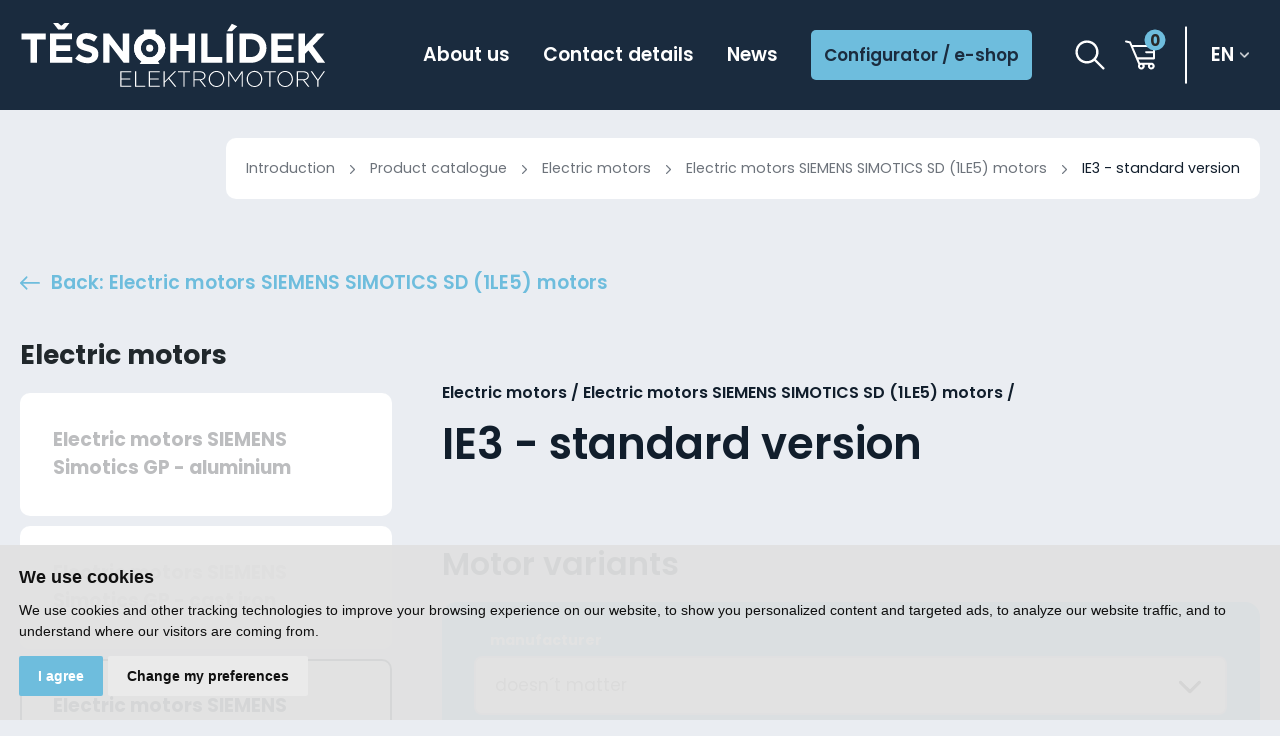

--- FILE ---
content_type: text/html; charset=UTF-8
request_url: https://www.elektromotory-tesnohlidek.cz/en/ie3-standard-version
body_size: 9521
content:
<!DOCTYPE html>
<html lang="en">

<head>
    <meta charset="utf-8">
    <meta name="robots" content="index,follow">    <link rel="canonical" href="https://www.elektromotory-tesnohlidek.cz/en/ie3-standard-version">
    <meta name="author" content="S2 STUDIO s.r.o. - INTERNETOVÉ SLUŽBY, GRAFIKA, VÝROBA REKLAMY, MARKETING, https://www.s2studio.cz, info(at)s2studio.cz">
    <meta name="viewport" content="width=device-width, initial-scale=1.0, user-scalable=no">
    <meta name="format-detection" content="telephone=no">

    <meta name="title" content="Electric motors / Electric motors SIEMENS SIMOTICS SD (1LE5) motors / IE3 - standard version | Elektromotory Těsnohlídek">
    <meta name="keywords" content="electric motors, siemens, cag, těsnohl&iacute;dek,Electric motors / Electric motors SIEMENS SIMOTICS SD (1LE5) motors / IE3 - standard version" lang="en">
    <meta name="description" content="We are a family-owned company providing complete supply, modification and consulting in the field of electric drives.  With many years of experience and a strong economic situation, we provide you with the confidence for a successful business. - Electric motors / Electric motors SIEMENS SIMOTICS SD (1LE5) motors / IE3 - standard version" lang="en">
    <meta name="google-site-verification" content="Bff9TZkzDln0BtAGPCmg_8TTWH9Giletr2fJvNyQGRM" />

    
    <meta property="og:url" content="https://www.elektromotory-tesnohlidek.cz/en/ie3-standard-version">

    <title>Electric motors / Electric motors SIEMENS SIMOTICS SD (1LE5) motors / IE3 - standard version | Elektromotory Těsnohlídek</title>

    <noscript id="deferred-styles">
                <link rel="stylesheet" href="/templates/css/alertify.core.css">
        <link rel="stylesheet" href="/templates/css/alertify.default.css">
        <link rel="stylesheet" href="/templates/css/lightgallery.min.css">
        <link rel="stylesheet" href="/templates/css/print.css" media="print">
    </noscript>

    <link rel="apple-touch-icon" sizes="180x180" href="/apple-touch-icon.png">
    <link rel="icon" type="image/png" sizes="32x32" href="/favicon-32x32.png">
    <link rel="icon" type="image/png" sizes="16x16" href="/favicon-16x16.png">
    <link rel="manifest" href="/site.webmanifest">
    <link rel="mask-icon" href="/safari-pinned-tab.svg" color="#1a2b3d">
    <meta name="msapplication-TileColor" content="#1a2b3d">
    <meta name="theme-color" content="#ffffff">

    
    <link rel="preconnect" href="https://fonts.googleapis.com">
    <link rel="preconnect" href="https://fonts.gstatic.com" crossorigin>
    <link rel="stylesheet" href="https://fonts.googleapis.com/css2?family=Poppins:wght@400;600;700&display=swap">
    <link rel="stylesheet" href="/templates/css/style.css?v=1.22"><link rel="stylesheet" href="/templates/css/categories.css?v=1.3"><link rel="stylesheet" href="/templates/css/form.css?v=1.1"><link rel="stylesheet" href="/templates/css/productdetail.css?v=1.33"><link rel="stylesheet" href="/templates/css/productlist.css?v=1.1"><link rel="stylesheet" href="/templates/css/selectric.css"><link rel="stylesheet" href="/templates/css/types_list.css?v=2">
    <script type="application/ld+json">
        {
            "@context": "http://schema.org",
            "@type": "WebPage",
            "breadcrumb": 
            {
            "@context": "http://schema.org",
            "@type": "BreadcrumbList",
            "itemListElement":
            [
             {
            "@type": "ListItem",
            "position": 1,
            "item":
            {
             "@id": "https://www.elektromotory-tesnohlidek.cz",
             "name": "Introduction"
             }
           }
           
          ,{
            "@type": "ListItem",
            "position": 2,
            "item":
            {
             "@id": "/en/ie3-standard-version",
             "name": "Electric motors / Electric motors SIEMENS SIMOTICS SD (1LE5) motors / IE3 - standard version"
             }
           }
           
            ]
           }
            ,
            "url": "https://www.elektromotory-tesnohlidek.cz/en/ie3-standard-version",
            "name": "Electric motors / Electric motors SIEMENS SIMOTICS SD (1LE5) motors / IE3 - standard version",
             "description": ""
        }
    </script>


        <script src="/includes/jquery-3.6.0.min.js"></script>
    <!-- Google Tag Manager -->
    <script cookie-consent="tracking">
        (function (w, d, s, l, i) {
        w[l] = w[l] || [];
        w[l].push({'gtm.start':
        new Date().getTime(), event: 'gtm.js'});
        var f = d.getElementsByTagName(s)[0],
        j = d.createElement(s), dl = l != 'dataLayer' ? '&l=' + l : '';
        j.async = true;
        j.src =
        'https://www.googletagmanager.com/gtm.js?id=' + i + dl;
        f.parentNode.insertBefore(j, f);
        })(window, document, 'script', 'dataLayer', 'GTM-P82G74W');</script>
        <!-- End Google Tag Manager -->
        <script>
            window.dataLayer = window.dataLayer || [];

            function gtag() {
                dataLayer.push(arguments);
            }

            gtag('consent', 'default', {
                'ad_user_data': 'granted',
                'ad_personalization': 'granted',
                'ad_storage': 'granted',
                'analytics_storage': 'granted'
            });
        </script>
        <!-- Global site tag (gtag.js) - Google Analytics -->
        <script cookie-consent="tracking">
            $.getScript("https://www.googletagmanager.com/gtag/js?id=UA-99278061-1");
            window.dataLayer = window.dataLayer || [];
            function gtag() {
            dataLayer.push(arguments);
            }

            gtag('js', new Date());
            gtag('config', 'UA-99278061-1');

            function gtag_report_conversion(url) {
            var callback = function () {
            if (typeof (url) != 'undefined') {
            window.location = url;
            }
            };
            gtag('event', 'conversion', {
            'send_to': 'AW-837058958/VTDLCP3e0rUBEI6Dko8D',
            'event_callback': callback
            });
            return false;
            }
            </script>

            <script cookie-consent="targeting">
                                gtag('config', 'AW-837058958');
                </script>

                <script type="text/plain" cookie-consent="tracking">
          !function(f,b,e,v,n,t,s)
          {if(f.fbq)return;n=f.fbq=function(){n.callMethod?
          n.callMethod.apply(n,arguments):n.queue.push(arguments)};
          if(!f._fbq)f._fbq=n;n.push=n;n.loaded=!0;n.version='2.0';
          n.queue=[];t=b.createElement(e);t.async=!0;
          t.src=v;s=b.getElementsByTagName(e)[0];
          s.parentNode.insertBefore(t,s)}(window, document,'script',
          'https://connect.facebook.net/en_US/fbevents.js');
          fbq('init', '695468799309714');
          fbq('track', 'PageView');
        </script></head>

<body class="page_category">
    <header class="bg"><div class="limited"><div class="logo va_m"><a href="/en" title="Elektromotory Těsnohlídek"><img src="/images/logo.svg" alt="Elektromotory Těsnohlídek" title="Elektromotory Těsnohlídek"></a></div><div class="menu va_m"><ul><li  class="menu_item_first "><a title="" href="/en/about-us" >About us</a></li><li  class="menu_item "><a title="" href="/en/contact-details" >Contact details</a></li><li  class="menu_item_last "><a title="" href="/en/news" >News</a></li><li class="imp"><a href="/en/category">Configurator / e-shop</a></li></ul></div><div class="side va_m"><form action="/en/search" method="get" class="search_form va_m"><button type="button" class="clr" title="Search"><svg xmlns="http://www.w3.org/2000/svg" viewBox="0 0 19.3 19.3"><path d="M18.8,17.7l-5.3-5.3c2.6-3.2,2.1-7.9-1.1-10.5S4.4-0.2,1.9,3S-0.2,10.9,3,13.5c2.7,2.2,6.6,2.2,9.4,0l5.3,5.3c0.3,0.3,0.8,0.3,1.1,0C19.1,18.5,19.1,18,18.8,17.7z M7.7,13.6c-3.2,0-5.9-2.6-5.9-5.9s2.6-5.9,5.9-5.9c3.2,0,5.9,2.6,5.9,5.9C13.6,10.9,10.9,13.6,7.7,13.6z"/></svg></button><div class="w"><input type="text" id="s" name="s" value="" placeholder="Find product..."><button type="submit" class="clr"><img src="/images/arrow2_d.svg" alt="ikona šipka"></button></div></form><a href="/en/basket" class="basket_btn va_m"><svg xmlns="http://www.w3.org/2000/svg" viewBox="0 0 36.5 36.5"><path d="M35.3,6H8.8L7.3,2.4C7.1,2.1,6.8,1.8,6.4,1.7L1.5,0.6C0.9,0.4,0.2,0.8,0,1.5C-0.1,2.2,0.3,2.8,1,3l4.3,1l11,25.8c-1.1,2-0.4,4.5,1.6,5.6s4.5,0.4,5.6-1.6c0.6-1.1,0.7-2.5,0.2-3.7h4.5c-0.9,2.1,0.1,4.5,2.2,5.4s4.5-0.1,5.4-2.2s-0.1-4.5-2.2-5.4c-0.5-0.2-1.1-0.3-1.6-0.3H18.1l-1.7-4h18.9c0.7,0,1.2-0.6,1.2-1.2V7.3C36.5,6.6,35.9,6,35.3,6z M31.9,30.2c0.9,0,1.6,0.7,1.6,1.6s-0.7,1.6-1.6,1.6s-1.6-0.7-1.6-1.6C30.3,30.9,31,30.2,31.9,30.2L31.9,30.2z M19.8,30.2c0.9,0,1.6,0.7,1.6,1.6s-0.7,1.6-1.6,1.6s-1.6-0.7-1.6-1.6C18.2,30.9,18.9,30.2,19.8,30.2L19.8,30.2z M34,13.6h-8.3c-0.7,0-1.2,0.6-1.2,1.2s0.6,1.2,1.2,1.2H34v5.1H15.3L9.9,8.5H34V13.6z"/></svg><span>0</span></a><div class="lang va_m"><button class="more" title="en">en</button><div class="rolo"><a href="/ie3-standardni-provedeni_2" title="cs">cs</a></div></div></div><button class="menu_btn clr" title="Menu"><span></span><span class="mid"></span><span></span></button></div></header><div class="res_menu"><div class="wrap"><ul><li  class="menu_item_first "><a title="" href="/en/about-us" >About us</a></li><li  class="menu_item "><a title="" href="/en/contact-details" >Contact details</a></li><li  class="menu_item_last "><a title="" href="/en/news" >News</a></li><li class="imp"><a href="/en/category">Configurator / e-shop</a></li></ul></div></div><div class="gap"></div><main><div class="limited"><div class="breadcrumbs"><a href="/en">Introduction</a>&nbsp; <img src="/images/arrow3_b.svg" alt="right arrow">&nbsp;&nbsp;<a href="/en/category">Product catalogue</a>&nbsp; <img src="/images/arrow3_b.svg" alt="right arrow">&nbsp;&nbsp;<a href="/en/electric-motors">Electric motors</a>&nbsp; <img src="/images/arrow3_b.svg" alt="right arrow">&nbsp;&nbsp;<a href="/en/electric-motors-siemens-simotics-sd-1le5-motors">Electric motors SIEMENS SIMOTICS SD (1LE5) motors</a>&nbsp; <img src="/images/arrow3_b.svg" alt="right arrow">&nbsp;&nbsp;<span>IE3 - standard version</span></div><a href="/en/electric-motors-siemens-simotics-sd-1le5-motors" class="back_btn"><img src="/images/arrow2_d.svg" alt="left arrow" class="va_m"><span class="va_m">Back: Electric motors SIEMENS SIMOTICS SD (1LE5) motors</span></a><div class="clear"></div></div><div class="limited"><button class="btn aside_btn">Category</button><aside class="el_mot"><p>Electric motors</p><ul><li  class="menu_item_first type_1 active_menu_item parent"><a title="Electric motors" href="/en/electric-motors" >Electric motors</a><ul><li  class="menu_item_first  parent"><a title="Electric motors SIEMENS Simotics GP - aluminium" href="/en/electric-motors-siemens-simotics-gp-aluminium" >Electric motors SIEMENS Simotics GP - aluminium</a><ul><li  class="menu_item_first  parent"><a title="IE1 - standard version" href="/en/ie1-standard-version" >IE1 - standard version</a><ul><li  class="menu_item_first "><a title="2-pole - 3000 rpm" href="/en/2-pole-3000-rpm" >2-pole - 3000 rpm</a></li><li  class="menu_item "><a title="4-pole - 1500 rpm" href="/en/4-pole-1500-rpm" >4-pole - 1500 rpm</a></li><li  class="menu_item "><a title="6-pole - 1000 rpm" href="/en/6-pole-1000-rpm" >6-pole - 1000 rpm</a></li><li  class="menu_item "><a title="8-pole - 750 rpm" href="/en/8-pole-750-rpm_1" >8-pole - 750 rpm</a></li><li  class="menu_item "><a title="2-pole - 3000 rpm - increased power" href="/en/2-pole-3000-rpm-increased-power_1" >2-pole - 3000 rpm - increased power</a></li><li  class="menu_item "><a title="4-pole - 1500 rpm - increased power" href="/en/4-pole-1500-rpm-increased-power_1" >4-pole - 1500 rpm - increased power</a></li><li  class="menu_item_last "><a title="6-pole - 1000 rpm - increased power" href="/en/6-pole-1000-rpm-increased-power" >6-pole - 1000 rpm - increased power</a></li></ul></li><li  class="menu_item  parent"><a title="IE2 - standard version" href="/en/ie2-standard-version_1" >IE2 - standard version</a><ul><li  class="menu_item_first "><a title="2-pole - 3000 rpm" href="/en/2-pole-3000-rpm_1" >2-pole - 3000 rpm</a></li><li  class="menu_item "><a title="4-pole - 1500 rpm" href="/en/4-pole-1500-rpm_1" >4-pole - 1500 rpm</a></li><li  class="menu_item "><a title="6-pole - 1000 rpm" href="/en/6-pole-1000-rpm_1" >6-pole - 1000 rpm</a></li><li  class="menu_item "><a title="8-pole - 750 rpm" href="/en/8-pole-750-rpm_2" >8-pole - 750 rpm</a></li><li  class="menu_item "><a title="2-pole - 3000 rpm - increased power" href="/en/2-pole-3000-rpm-increased-power_2" >2-pole - 3000 rpm - increased power</a></li><li  class="menu_item "><a title="4-pole - 1500 rpm - increased power" href="/en/4-pole-1500-rpm-increased-power_2" >4-pole - 1500 rpm - increased power</a></li><li  class="menu_item "><a title="6-pole - 1000 rpm - increased power" href="/en/6-pole-1000-rpm-increased-power_1" >6-pole - 1000 rpm - increased power</a></li><li  class="menu_item_last "><a title="8-pole - 750 rpm - increased power" href="/en/8-pole-750-rpm-increased-power" >8-pole - 750 rpm - increased power</a></li></ul></li><li  class="menu_item  parent"><a title="IE3 - standard version" href="/en/ie3-standard-version_1" >IE3 - standard version</a><ul><li  class="menu_item_first "><a title="2-pole - 3000 rpm" href="/en/2-pole-3000-rpm_2" >2-pole - 3000 rpm</a></li><li  class="menu_item "><a title="4-pole - 1500 rpm" href="/en/4-pole-1500-rpm_2" >4-pole - 1500 rpm</a></li><li  class="menu_item "><a title="6-pole - 1000 rpm" href="/en/6-pole-1000-rpm_2" >6-pole - 1000 rpm</a></li><li  class="menu_item "><a title="8-pole - 750 rpm - increased power" href="/en/8-pole-750-rpm-increased-power_1" >8-pole - 750 rpm - increased power</a></li><li  class="menu_item "><a title="2-pole - 3000 rpm - increased power" href="/en/2-pole-3000-rpm-increased-power_3" >2-pole - 3000 rpm - increased power</a></li><li  class="menu_item "><a title="4-pole - 1500 rpm - increased power" href="/en/4-pole-1500-rpm-increased-power_3" >4-pole - 1500 rpm - increased power</a></li><li  class="menu_item_last "><a title="6-pole - 1000 rpm - increased power" href="/en/6-pole-1000-rpm-increased-power_2" >6-pole - 1000 rpm - increased power</a></li></ul></li><li  class="menu_item_last  parent"><a title="IE4 - standard version" href="/en/ie4-standard-version_1" >IE4 - standard version</a><ul><li  class="menu_item_first "><a title="2-pole - 3000 rpm" href="/en/2-pole-3000-rpm_3" >2-pole - 3000 rpm</a></li><li  class="menu_item_last "><a title="4-pole - 1500 rpm" href="/en/4-pole-1500-rpm_3" >4-pole - 1500 rpm</a></li></ul></li></ul></li><li  class="menu_item  parent"><a title="Electric motors SIEMENS Simotics GP - cast iron" href="/en/electric-motors-siemens-simotics-gp-cast-iron" >Electric motors SIEMENS Simotics GP - cast iron</a><ul><li  class="menu_item_first  parent"><a title="IE1 - standard version" href="/en/ie1-standard-version_1" >IE1 - standard version</a><ul><li  class="menu_item_first "><a title="2-pole - 3000 rpm" href="/en/2-pole-3000-rpm_4" >2-pole - 3000 rpm</a></li><li  class="menu_item "><a title="4-pole - 1500 rpm" href="/en/4-pole-1500-rpm_4" >4-pole - 1500 rpm</a></li><li  class="menu_item "><a title="6-pole - 1000 rpm" href="/en/6-pole-1000-rpm_3" >6-pole - 1000 rpm</a></li><li  class="menu_item "><a title="8-pole - 750 rpm" href="/en/8-pole-750-rpm_3" >8-pole - 750 rpm</a></li><li  class="menu_item "><a title="2-pole - 3000 rpm - increased power" href="/en/2-pole-3000-rpm-increased-power_4" >2-pole - 3000 rpm - increased power</a></li><li  class="menu_item "><a title="4-pole - 1500 rpm - increased power" href="/en/4-pole-1500-rpm-increased-power_4" >4-pole - 1500 rpm - increased power</a></li><li  class="menu_item "><a title="6-pole - 1000 rpm - increased power" href="/en/6-pole-1000-rpm-increased-power_3" >6-pole - 1000 rpm - increased power</a></li><li  class="menu_item_last "><a title="8-pole - 750 rpm - increased power" href="/en/8-pole-750-rpm-increased-power_2" >8-pole - 750 rpm - increased power</a></li></ul></li><li  class="menu_item  parent"><a title="IE2 - standard version" href="/en/ie2-standard-version" >IE2 - standard version</a><ul><li  class="menu_item_first "><a title="2-pole - 3000 rpm" href="/en/2-pole-3000-rpm_5" >2-pole - 3000 rpm</a></li><li  class="menu_item "><a title="4-pole - 1500 rpm" href="/en/4-pole-1500-rpm_5" >4-pole - 1500 rpm</a></li><li  class="menu_item "><a title="6-pole - 1000 rpm" href="/en/6-pole-1000-rpm_4" >6-pole - 1000 rpm</a></li><li  class="menu_item "><a title="8-pole - 750 rpm" href="/en/8-pole-750-rpm_4" >8-pole - 750 rpm</a></li><li  class="menu_item "><a title="2-pole - 3000 rpm - increased power" href="/en/2-pole-3000-rpm-increased-power_5" >2-pole - 3000 rpm - increased power</a></li><li  class="menu_item "><a title="4-pole - 1500 rpm - increased power" href="/en/4-pole-1500-rpm-increased-power_5" >4-pole - 1500 rpm - increased power</a></li><li  class="menu_item "><a title="6-pole - 1000 rpm - increased power" href="/en/6-pole-1000-rpm-increased-power_4" >6-pole - 1000 rpm - increased power</a></li><li  class="menu_item_last "><a title="8-pole - 750 rpm - increased power" href="/en/8-pole-750-rpm-increased-power_3" >8-pole - 750 rpm - increased power</a></li></ul></li><li  class="menu_item  parent"><a title="IE2 - heavy duty" href="/en/ie2-heavy-duty" >IE2 - heavy duty</a><ul><li  class="menu_item_first "><a title="2-pole - 3000 rpm" href="/en/2-pole-3000-rpm_6" >2-pole - 3000 rpm</a></li><li  class="menu_item "><a title="4-pole - 1500 rpm" href="/en/4-pole-1500-rpm_6" >4-pole - 1500 rpm</a></li><li  class="menu_item "><a title="6-pole - 1000 rpm" href="/en/6-pole-1000-rpm_5" >6-pole - 1000 rpm</a></li><li  class="menu_item "><a title="8-pole - 750 rpm" href="/en/8-pole-750-rpm_5" >8-pole - 750 rpm</a></li><li  class="menu_item "><a title="2-pole - 3000 rpm - increased power" href="/en/2-pole-3000-rpm-increased-power_6" >2-pole - 3000 rpm - increased power</a></li><li  class="menu_item "><a title="4-pole - 1500 rpm - increased power" href="/en/4-pole-1500-rpm-increased-power_6" >4-pole - 1500 rpm - increased power</a></li><li  class="menu_item "><a title="6-pole - 1000 rpm - increased power" href="/en/6-pole-1000-rpm-increased-power_5" >6-pole - 1000 rpm - increased power</a></li><li  class="menu_item_last "><a title="8-pole - 750 rpm - increased power" href="/en/8-pole-750-rpm-increased-power_4" >8-pole - 750 rpm - increased power</a></li></ul></li><li  class="menu_item  parent"><a title="IE3 - standard version" href="/en/ie3-standard-version_2" >IE3 - standard version</a><ul><li  class="menu_item_first "><a title="2-pole - 3000 rpm" href="/en/2-pole-3000-rpm_7" >2-pole - 3000 rpm</a></li><li  class="menu_item "><a title="4-pole - 1500 rpm" href="/en/4-pole-1500-rpm_7" >4-pole - 1500 rpm</a></li><li  class="menu_item "><a title="6-pole - 1000 rpm" href="/en/6-pole-1000-rpm_6" >6-pole - 1000 rpm</a></li><li  class="menu_item "><a title="2-pole - 3000 rpm - increased power" href="/en/2-pole-3000-rpm-increased-power_7" >2-pole - 3000 rpm - increased power</a></li><li  class="menu_item "><a title="4-pole - 1500 rpm - increased power" href="/en/4-pole-1500-rpm-increased-power_7" >4-pole - 1500 rpm - increased power</a></li><li  class="menu_item_last "><a title="6-pole - 1000 rpm - increased power" href="/en/6-pole-1000-rpm-increased-power_6" >6-pole - 1000 rpm - increased power</a></li></ul></li><li  class="menu_item  parent"><a title="IE3 - heavy duty" href="/en/ie3-heavy-duty" >IE3 - heavy duty</a><ul><li  class="menu_item_first "><a title="2-pole - 3000 rpm" href="/en/2-pole-3000-rpm_8" >2-pole - 3000 rpm</a></li><li  class="menu_item "><a title="4-pole - 1500 rpm" href="/en/4-pole-1500-rpm_8" >4-pole - 1500 rpm</a></li><li  class="menu_item "><a title="6-pole - 1000 rpm" href="/en/6-pole-1000-rpm_7" >6-pole - 1000 rpm</a></li><li  class="menu_item "><a title="8-pole - 750 rpm" href="/en/8-pole-750-rpm" >8-pole - 750 rpm</a></li><li  class="menu_item "><a title="2-pole - 3000 rpm - increased power" href="/en/2-pole-3000-rpm-increased-power" >2-pole - 3000 rpm - increased power</a></li><li  class="menu_item "><a title="4-pole - 1500 rpm - increased power" href="/en/4-pole-1500-rpm-increased-power" >4-pole - 1500 rpm - increased power</a></li><li  class="menu_item_last "><a title="6-pole - 1000 rpm - increased power" href="/en/6-pole-1000-rpm-increased-power_7" >6-pole - 1000 rpm - increased power</a></li></ul></li><li  class="menu_item  parent"><a title="IE4 - standard version" href="/en/ie4-standard-version_2" >IE4 - standard version</a><ul><li  class="menu_item_first "><a title="2-pole - 3000 rpm" href="/en/2-pole-3000-rpm_9" >2-pole - 3000 rpm</a></li><li  class="menu_item_last "><a title="4-pole - 1500 rpm" href="/en/4-pole-1500-rpm_9" >4-pole - 1500 rpm</a></li></ul></li><li  class="menu_item_last  parent"><a title="IE4 - heavy duty" href="/en/ie4-heavy-duty" >IE4 - heavy duty</a><ul><li  class="menu_item_first "><a title="2-pole - 3000 rpm" href="/en/2-pole-3000-rpm_10" >2-pole - 3000 rpm</a></li><li  class="menu_item_last "><a title="4-pole - 1500 rpm" href="/en/4-pole-1500-rpm_10" >4-pole - 1500 rpm</a></li></ul></li></ul></li><li  class="menu_item active_menu_item parent"><a title="Electric motors SIEMENS SIMOTICS SD (1LE5) motors" href="/en/electric-motors-siemens-simotics-sd-1le5-motors" >Electric motors SIEMENS SIMOTICS SD (1LE5) motors</a><ul><li  class="menu_item_first active_menu_item parent"><span title="IE3 - standard version">IE3 - standard version</span><ul><li  class="menu_item_first "><a title="2-pole" href="/en/2-pole" >2-pole</a></li><li  class="menu_item "><a title="2-pole - heavy duty" href="/en/2-pole-heavy-duty_1" >2-pole - heavy duty</a></li><li  class="menu_item "><a title="4-pole" href="/en/4-pole" >4-pole</a></li><li  class="menu_item "><a title="4-pole - heavy duty" href="/en/4-pole-heavy-duty_1" >4-pole - heavy duty</a></li><li  class="menu_item "><a title="6-pole" href="/en/6-pole" >6-pole</a></li><li  class="menu_item "><a title="6-pole - heavy duty" href="/en/6-pole-heavy-duty_1" >6-pole - heavy duty</a></li><li  class="menu_item "><a title="8-pole" href="/en/8-pole" >8-pole</a></li><li  class="menu_item_last "><a title="8-pole - heavy duty" href="/en/8-pole-heavy-duty_1" >8-pole - heavy duty</a></li></ul></li><li  class="menu_item_last  parent"><a title="IE4 - standard version" href="/en/ie4-standard-version" >IE4 - standard version</a><ul><li  class="menu_item_first "><a title="2-pole" href="/en/2-pole_1" >2-pole</a></li><li  class="menu_item "><a title="2-pole - heavy duty" href="/en/2-pole-heavy-duty" >2-pole - heavy duty</a></li><li  class="menu_item "><a title="4-pole" href="/en/4-pole_1" >4-pole</a></li><li  class="menu_item "><a title="4-pole - heavy duty" href="/en/4-pole-heavy-duty" >4-pole - heavy duty</a></li><li  class="menu_item "><a title="6-pole" href="/en/6-pole_1" >6-pole</a></li><li  class="menu_item "><a title="6-pole - heavy duty" href="/en/6-pole-heavy-duty" >6-pole - heavy duty</a></li><li  class="menu_item "><a title="8-pole" href="/en/8-pole_1" >8-pole</a></li><li  class="menu_item_last "><a title="8-pole - heavy duty" href="/en/8-pole-heavy-duty" >8-pole - heavy duty</a></li></ul></li></ul></li><li  class="menu_item "><a title="Třífázové elektromotory THL" href="/en/category/224" >Třífázové elektromotory THL</a></li><li  class="menu_item  parent"><a title="Polechange motors siemens" href="/en/polechange-motors-siemens" >Polechange motors siemens</a><ul><li  class="menu_item_first  parent"><a title="Constant load characteristic" href="/en/constant-load-characteristic" >Constant load characteristic</a><ul><li  class="menu_item_first "><a title="4/2- poles - 1400/2800 rpm" href="/en/4-2-poles-1400-2800-rpm" >4/2- poles - 1400/2800 rpm</a></li><li  class="menu_item_last "><a title="8/4- poles - 750/1500 rpm" href="/en/8-4-poles-750-1500-rpm" >8/4- poles - 750/1500 rpm</a></li></ul></li><li  class="menu_item_last  parent"><a title="Quadratic load characteristic (for ventilators)" href="/en/quadratic-load-characteristic-for-ventilators" >Quadratic load characteristic (for ventilators)</a><ul><li  class="menu_item_first "><a title="4/2- poles - 1400/2800 rpm" href="/en/4-2-poles-1400-2800-rpm_1" >4/2- poles - 1400/2800 rpm</a></li><li  class="menu_item "><a title="6/4- poles - 1000/1500 rpm" href="/en/6-4-poles-1000-1500-rpm" >6/4- poles - 1000/1500 rpm</a></li><li  class="menu_item_last "><a title="8/4- poles - 750/1500 rpm" href="/en/8-4-poles-750-1500-rpm_1" >8/4- poles - 750/1500 rpm</a></li></ul></li></ul></li><li  class="menu_item  parent"><a title="Single-phase motors" href="/en/single-phase-motors" >Single-phase motors</a><ul><li  class="menu_item_first  parent"><a title="Single capacitor" href="/en/single-capacitor" >Single capacitor</a><ul><li  class="menu_item_first "><a title="2-poles - 3000 rpm" href="/en/2-poles-3000-rpm" >2-poles - 3000 rpm</a></li><li  class="menu_item_last "><a title="4-poles - 1500 rpm" href="/en/4-poles-1500-rpm" >4-poles - 1500 rpm</a></li></ul></li><li  class="menu_item_last  parent"><a title="Double capacitor" href="/en/double-capacitor" >Double capacitor</a><ul><li  class="menu_item_first "><a title="2-poles - 3000 rpm" href="/en/2-poles-3000-rpm_1" >2-poles - 3000 rpm</a></li><li  class="menu_item_last "><a title="4-poles - 1500 rpm" href="/en/4-poles-1500-rpm_1" >4-poles - 1500 rpm</a></li></ul></li></ul></li><li  class="menu_item  parent"><a title="Sale" href="/en/sale" >Sale</a><ul><li  class="menu_item_first  parent"><a title="CAG electric motors" href="/en/cag-electric-motors" >CAG electric motors</a><ul><li  class="menu_item_first  parent"><a title="IE3 aluminium housing (HL)" href="/en/ie3-aluminium-housing-hl" >IE3 aluminium housing (HL)</a><ul><li  class="menu_item_first "><a title="2-pole (3000 rpm)" href="/en/2-pole-3000-rpm_12" >2-pole (3000 rpm)</a></li><li  class="menu_item "><a title="4-pole (1500 rpm)" href="/en/4-pole-1500-rpm_12" >4-pole (1500 rpm)</a></li><li  class="menu_item_last "><a title="6-pole (1000 rpm)" href="/en/6-pole-1000-rpm_9" >6-pole (1000 rpm)</a></li></ul></li><li  class="menu_item_last  parent"><a title="IE3 cast iron housing (HG)" href="/en/ie3-cast-iron-housing-hg" >IE3 cast iron housing (HG)</a><ul><li  class="menu_item_first "><a title="2-pole (3000 rpm)" href="/en/2-pole-3000-rpm_11" >2-pole (3000 rpm)</a></li><li  class="menu_item "><a title="4-pole (1500 rpm)" href="/en/4-pole-1500-rpm_11" >4-pole (1500 rpm)</a></li><li  class="menu_item_last "><a title="6-pole (1000 rpm)" href="/en/6-pole-1000-rpm_8" >6-pole (1000 rpm)</a></li></ul></li></ul></li><li  class="menu_item  parent"><a title="GAMAK - aluminium" href="/en/gamak-aluminium" >GAMAK - aluminium</a><ul><li  class="menu_item_first  parent"><a title="IE2 - standard version" href="/en/ie2-standard-version_2" >IE2 - standard version</a><ul><li  class="menu_item_first "><a title="4-pole - 1500 rpm" href="/en/4-pole-1500-rpm_14" >4-pole - 1500 rpm</a></li></ul></li><li  class="menu_item_last  parent"><a title="IE3 - standard version" href="/en/ie3-standard-version_3" >IE3 - standard version</a><ul><li  class="menu_item_first "><a title="2-pole - 3000 rpm" href="/en/2-pole-3000-rpm_14" >2-pole - 3000 rpm</a></li><li  class="menu_item "><a title="4-pole - 1500 rpm" href="/en/4-pole-1500-rpm_15" >4-pole - 1500 rpm</a></li><li  class="menu_item_last "><a title="6-pole - 1000 rpm" href="/en/6-pole-1000-rpm_11" >6-pole - 1000 rpm</a></li></ul></li></ul></li><li  class="menu_item_last  parent"><a title="GAMAK - cast iron" href="/en/gamak-cast-iron" >GAMAK - cast iron</a><ul><li  class="menu_item_first  parent"><a title="IE3 - standard version" href="/en/ie3-standard-version_4" >IE3 - standard version</a><ul><li  class="menu_item_first "><a title="2-pole - 3000 rpm" href="/en/2-pole-3000-rpm_16" >2-pole - 3000 rpm</a></li><li  class="menu_item "><a title="4-pole - 1500 rpm" href="/en/4-pole-1500-rpm_17" >4-pole - 1500 rpm</a></li><li  class="menu_item_last "><a title="6-pole - 1000 rpm" href="/en/6-pole-1000-rpm_12" >6-pole - 1000 rpm</a></li></ul></li></ul></li></ul></li><li  class="menu_item_last  parent"><a title="Spare parts" href="/en/spare-parts" >Spare parts</a><ul><li  class="menu_item_first  parent"><a title="pro elektromotory siemens" href="/en/category/214" >pro elektromotory siemens</a><ul><li  class="menu_item_first "><a title="1LE10..-0B (velikost 63)" href="/en/category/215" >1LE10..-0B (velikost 63)</a></li><li  class="menu_item "><a title="1LE10..-0C (velikost 71)" href="/en/category/216" >1LE10..-0C (velikost 71)</a></li><li  class="menu_item "><a title="1LE10..-0D (velikost 80)" href="/en/category/217" >1LE10..-0D (velikost 80)</a></li><li  class="menu_item "><a title="1LE10..-0E (velikost 90)" href="/en/category/218" >1LE10..-0E (velikost 90)</a></li><li  class="menu_item "><a title="1LE10..-1A (velikost 100)" href="/en/category/219" >1LE10..-1A (velikost 100)</a></li><li  class="menu_item "><a title="1LE10..-1B (velikost 112)" href="/en/category/220" >1LE10..-1B (velikost 112)</a></li><li  class="menu_item "><a title="1LE10..-1C (velikost 132)" href="/en/category/221" >1LE10..-1C (velikost 132)</a></li><li  class="menu_item_last "><a title="1LE10..-1D (velikost 160)" href="/en/category/222" >1LE10..-1D (velikost 160)</a></li></ul></li><li  class="menu_item_last "><a title="Přídávné chlazení elektromotoru" href="/en/category/223" >Přídávné chlazení elektromotoru</a></li></ul></li></ul></li><li  class="menu_item type_2  parent"><a title="Frequency converters" href="/en/frequency-converters" >Frequency converters</a><ul><li  class="menu_item_first  parent"><a title="Pumping, ventilation, gas compression" href="/en/pumping-ventilation-gas-compression" >Pumping, ventilation, gas compression</a><ul><li  class="menu_item_first  parent"><a title="SINAMICS V20" href="/en/sinamics-v20" >SINAMICS V20</a><ul><li  class="menu_item_first "><a title="1-phase without filter" href="/en/1-phase-without-filter" >1-phase without filter</a></li><li  class="menu_item "><a title="1-phase with filter" href="/en/1-phase-with-filter" >1-phase with filter</a></li><li  class="menu_item "><a title="3-phase without filter" href="/en/3-phase-without-filter" >3-phase without filter</a></li><li  class="menu_item "><a title="3-phase with filter" href="/en/3-phase-with-filter" >3-phase with filter</a></li><li  class="menu_item_last "><a title="V20 accessories" href="/en/v20-accessories" >V20 accessories</a></li></ul></li><li  class="menu_item "><a title="SINAMICS G120X" href="/en/sinamics-g120x" >SINAMICS G120X</a></li><li  class="menu_item "><a title="SINAMICS G130/G150" href="/en/sinamics-g130-g150" >SINAMICS G130/G150</a></li><li  class="menu_item_last "><a title="SINAMICS G180" href="/en/sinamics-g180" >SINAMICS G180</a></li></ul></li><li  class="menu_item  parent"><a title="Position setting" href="/en/position-setting" >Position setting</a><ul><li  class="menu_item_first "><a title="SINAMICS G120" href="/en/sinamics-g120" >SINAMICS G120</a></li><li  class="menu_item "><a title="SINAMICS G120D" href="/en/sinamics-g120d_1" >SINAMICS G120D</a></li><li  class="menu_item "><a title="SINAMICS S210" href="/en/sinamics-s210" >SINAMICS S210</a></li><li  class="menu_item "><a title="SINAMICS S120" href="/en/sinamics-s120" >SINAMICS S120</a></li><li  class="menu_item_last "><a title="SINAMICS S120M" href="/en/sinamics-s120m_1" >SINAMICS S120M</a></li></ul></li><li  class="menu_item  parent"><a title="Moving" href="/en/moving" >Moving</a><ul><li  class="menu_item_first "><a title="SINAMICS G120C" href="/en/sinamics-g120c" >SINAMICS G120C</a></li><li  class="menu_item "><a title="SINAMICS G120D" href="/en/sinamics-g120d" >SINAMICS G120D</a></li><li  class="menu_item "><a title="SINAMICS G110M" href="/en/sinamics-g110m" >SINAMICS G110M</a></li><li  class="menu_item "><a title="SINAMICS S120M" href="/en/sinamics-s120m_2" >SINAMICS S120M</a></li><li  class="menu_item_last "><a title="SINAMICS DCM" href="/en/sinamics-dcm_1" >SINAMICS DCM</a></li></ul></li><li  class="menu_item  parent"><a title="Processing" href="/en/processing" >Processing</a><ul><li  class="menu_item_first "><a title="SINAMICS G120" href="/en/sinamics-g120_1" >SINAMICS G120</a></li><li  class="menu_item "><a title="SINAMICS S210" href="/en/sinamics-s210_1" >SINAMICS S210</a></li><li  class="menu_item "><a title="SINAMICS S120" href="/en/sinamics-s120_1" >SINAMICS S120</a></li><li  class="menu_item "><a title="SINAMICS S120M" href="/en/sinamics-s120m_3" >SINAMICS S120M</a></li><li  class="menu_item "><a title="SINAMICS S150" href="/en/sinamics-s150" >SINAMICS S150</a></li><li  class="menu_item_last "><a title="SINAMICS DCM" href="/en/sinamics-dcm" >SINAMICS DCM</a></li></ul></li><li  class="menu_item_last  parent"><a title="Machining" href="/en/machining" >Machining</a><ul><li  class="menu_item_first "><a title="SINAMICS S120" href="/en/sinamics-s120_2" >SINAMICS S120</a></li><li  class="menu_item_last "><a title="SINAMICS S120M" href="/en/sinamics-s120m" >SINAMICS S120M</a></li></ul></li></ul></li><li  class="menu_item type_3  parent"><a title="Gearboxes" href="/en/gearboxes" >Gearboxes</a><ul><li  class="menu_item_first  parent"><a title="Siemens" href="/en/category/124" >Siemens</a><ul><li  class="menu_item_first "><a title="Worm gearboxes SIMOGEAR - S" href="/en/worm-gearboxes-simogear-s" >Worm gearboxes SIMOGEAR - S</a></li><li  class="menu_item "><a title="Helical worm gearboxes SIMOGEAR - C" href="/en/helical-worm-gearboxes-simogear-c" >Helical worm gearboxes SIMOGEAR - C</a></li><li  class="menu_item "><a title="Helical gearboxes SIMOGEAR - E, Z, D" href="/en/helical-gearboxes-simogear-e-z-d" >Helical gearboxes SIMOGEAR - E, Z, D</a></li><li  class="menu_item "><a title="Parallel shaft gearboxes SIMOGEAR - FZ, FD" href="/en/parallel-shaft-gearboxes-simogear-fz-fd" >Parallel shaft gearboxes SIMOGEAR - FZ, FD</a></li><li  class="menu_item_last "><a title="Bevel gearboxes SIMOGEAR - B, K" href="/en/bevel-gearboxes-simogear-b-k" >Bevel gearboxes SIMOGEAR - B, K</a></li></ul></li><li  class="menu_item_last  parent"><a title="Bonfiglioli" href="/en/category/125" >Bonfiglioli</a><ul><li  class="menu_item_first "><a title="Worm gearboxes" href="/en/worm-gearboxes" >Worm gearboxes</a></li><li  class="menu_item "><a title="Helical gearboxes" href="/en/helical-gearboxes" >Helical gearboxes</a></li><li  class="menu_item "><a title="Bevel gearboxes" href="/en/bevel-gearboxes" >Bevel gearboxes</a></li><li  class="menu_item "><a title="Heavy duty industrial gearboxes" href="/en/heavy-duty-industrial-gearboxes" >Heavy duty industrial gearboxes</a></li><li  class="menu_item_last "><a title="Planetary gearboxes" href="/en/planetary-gearboxes" >Planetary gearboxes</a></li></ul></li></ul></li><li  class="menu_item type_4  parent"><a title="Softstarters" href="/en/softstarters" >Softstarters</a><ul><li  class="menu_item_first  parent"><a title="High Performance" href="/en/category/136" >High Performance</a><ul><li  class="menu_item_first "><a title="SIRIUS 3RW55" href="/en/category/141" >SIRIUS 3RW55</a></li></ul></li><li  class="menu_item  parent"><a title="General Performance" href="/en/category/137" >General Performance</a><ul><li  class="menu_item_first "><a title="SIRIUS 3RW52" href="/en/category/142" >SIRIUS 3RW52</a></li></ul></li><li  class="menu_item  parent"><a title="Basic Performance" href="/en/category/138" >Basic Performance</a><ul><li  class="menu_item_first "><a title="SIRIUS 3RW30" href="/en/category/143" >SIRIUS 3RW30</a></li><li  class="menu_item "><a title="SIRIUS 3RW40" href="/en/category/144" >SIRIUS 3RW40</a></li><li  class="menu_item_last "><a title="SIRIUS 3RW50" href="/en/category/145" >SIRIUS 3RW50</a></li></ul></li><li  class="menu_item_last "><a title="Simulating Tool" href="/en/simulating-tool" >Simulating Tool</a></li></ul></li><li  class="menu_item type_1 "><a title="Modifications to electric motors" href="/en/modifications-to-electric-motors" >Modifications to electric motors</a></li><li  class="menu_item_last type_6 "><a title="Technical consulting" href="/en/technical-consulting" >Technical consulting</a></li></ul></aside><article class="frst_block with_side_menu no_min_height"><h1><span class="small">Electric motors / Electric motors SIEMENS SIMOTICS SD (1LE5) motors / </span>IE3 - standard version</h1></article><article class="with_side_menu no_min_height products_wrp"><div class="switch alone"><button data-id="1" class="active">Motor variants</button></div><div class="sw_items"><div class="wrp active" data-id="1"><form class="filter"><div><label>manufacturer</label><select name="producers"><option value="">doesn´t matter</option><option value="1">SIEMENS</option></select></div><div><label>polarity</label><select name="pols"><option value="">doesn´t matter</option><option value="44">2-pole (3000 rpm)</option><option value="45">4-pole (1500 rpm)</option><option value="46">6-pole (1000 rpm)</option><option value="47">8-pole (750 rpm)</option><option value="165">4/2-pole for constant load torque</option><option value="166">8/4-pole for constant load torque</option><option value="167">4/2-pole for quadratic load torque</option></select></div><div><label>Power</label><select name="power_rating"><option value="">doesn´t matter</option><option value="160.00">160.00 kW</option><option value="200.00">200.00 kW</option><option value="250.00">250.00 kW</option><option value="315.00">315.00 kW</option><option value="335.00">335.00 kW</option><option value="355.00">355.00 kW</option><option value="375.00">375.00 kW</option><option value="400.00">400.00 kW</option><option value="425.00">425.00 kW</option><option value="435.00">435.00 kW</option><option value="450.00">450.00 kW</option><option value="485.00">485.00 kW</option><option value="500.00">500.00 kW</option><option value="545.00">545.00 kW</option><option value="560.00">560.00 kW</option><option value="600.00">600.00 kW</option><option value="610.00">610.00 kW</option><option value="615.00">615.00 kW</option><option value="630.00">630.00 kW</option><option value="680.00">680.00 kW</option><option value="690.00">690.00 kW</option><option value="710.00">710.00 kW</option><option value="775.00">775.00 kW</option><option value="780.00">780.00 kW</option><option value="785.00">785.00 kW</option><option value="800.00">800.00 kW</option><option value="875.00">875.00 kW</option><option value="880.00">880.00 kW</option><option value="900.00">900.00 kW</option><option value="970.00">970.00 kW</option><option value="980.00">980.00 kW</option><option value="1000.00">1000.00 kW</option></select></div><div><label>size</label><select name="size"><option value="">doesn´t matter</option><option value="26">63
(standardní průměr hřídele D=11mm)</option><option value="27">71
(standardní průměr hřídele D=14mm)</option><option value="28">80
(standardní průměr hřídel D=19mm)</option><option value="29">90
(standardní průměr hřídele D=24mm)</option><option value="30">100
(standardní průměr hřídele D=28mm)</option><option value="31">112
(standardní průměr hřídele D=28mm)</option><option value="32">132
(standardní průměr hřídele D=38mm)</option><option value="33">160
(standardní průměr hřídele D=42mm)</option><option value="34">180
(standardní průměr hřídele D=48mm)</option><option value="35">200
(standardní průměr hřídele D=55mm)</option><option value="36">225</option><option value="37">250</option><option value="38">280</option><option value="39">315</option><option value="40">355</option><option value="41">400</option><option value="42">450</option></select></div><button type="submit" class="btn">Filter</button></form><div class="types_list"><div class="itm"><h3><a href="/en/elektromotor-siemens-160kw-750-ot-min-1le5503-3ad73-4aa3">Elektromotor Siemens 160kW, 750 ot./min., 1LE5503-3AD73-4AA3</a></h3><p>manufacturer SIEMENS</p><div class="w"><div class="props"><p><span>Power:</span> 160,00 kW</p><p><span>Number of poles:</span> 8-pole (750 rpm)</p><p><span>Axial height:</span> </p></div></div><div class="price"><div class="avail">Availability: <span><span style="color:#A1B80F">NA DOTAZ</span><span class="info_btn"><img src="/images/icon_info.svg" alt="info"></span></span><p class="info_text hidden"><span>Pro zjištění aktuální dostupnosti nás neváhejte kontaktovat</span><span class="close" title="close"><img src="/images/icon_close.svg" alt="cross icon"></span></p></div><p class="big">Price on request</p></div></div><div class="itm"><h3><a href="/en/elektromotor-siemens-160kw-750-ot-min-1le5533-3ad73-4aa3">Elektromotor Siemens 160kW, 750 ot./min., 1LE5533-3AD73-4AA3</a></h3><p>manufacturer SIEMENS</p><div class="w"><div class="props"><p><span>Power:</span> 160,00 kW</p><p><span>Number of poles:</span> 8-pole (750 rpm)</p><p><span>Axial height:</span> </p></div></div><div class="price"><div class="avail">Availability: <span><span style="color:#A1B80F">NA DOTAZ</span><span class="info_btn"><img src="/images/icon_info.svg" alt="info"></span></span><p class="info_text hidden"><span>Pro zjištění aktuální dostupnosti nás neváhejte kontaktovat</span><span class="close" title="close"><img src="/images/icon_close.svg" alt="cross icon"></span></p></div><p class="big">Price on request</p></div></div><div class="itm"><h3><a href="/en/elektromotor-siemens-160kw-750-ot-min-1le5603-3ad73-4ab3">Elektromotor Siemens 160kW, 750 ot./min., 1LE5603-3AD73-4AB3</a></h3><p>manufacturer SIEMENS</p><div class="w"><div class="props"><p><span>Power:</span> 160,00 kW</p><p><span>Number of poles:</span> 8-pole (750 rpm)</p><p><span>Axial height:</span> </p></div></div><div class="price"><div class="avail">Availability: <span><span style="color:#A1B80F">NA DOTAZ</span><span class="info_btn"><img src="/images/icon_info.svg" alt="info"></span></span><p class="info_text hidden"><span>Pro zjištění aktuální dostupnosti nás neváhejte kontaktovat</span><span class="close" title="close"><img src="/images/icon_close.svg" alt="cross icon"></span></p></div><p class="big">Price on request</p></div></div><div class="itm"><h3><a href="/en/elektromotor-siemens-160kw-750-ot-min-1le5633-3ad73-4ab3">Elektromotor Siemens 160kW, 750 ot./min., 1LE5633-3AD73-4AB3</a></h3><p>manufacturer SIEMENS</p><div class="w"><div class="props"><p><span>Power:</span> 160,00 kW</p><p><span>Number of poles:</span> 8-pole (750 rpm)</p><p><span>Axial height:</span> </p></div></div><div class="price"><div class="avail">Availability: <span><span style="color:#A1B80F">NA DOTAZ</span><span class="info_btn"><img src="/images/icon_info.svg" alt="info"></span></span><p class="info_text hidden"><span>Pro zjištění aktuální dostupnosti nás neváhejte kontaktovat</span><span class="close" title="close"><img src="/images/icon_close.svg" alt="cross icon"></span></p></div><p class="big">Price on request</p></div></div><div class="itm"><h3><a href="/en/elektromotor-siemens-200kw-1000-ot-min-1le5503-3ac73-4aa3">Elektromotor Siemens 200kW, 1000 ot./min., 1LE5503-3AC73-4AA3</a></h3><p>manufacturer SIEMENS</p><div class="w"><div class="props"><p><span>Power:</span> 200,00 kW</p><p><span>Number of poles:</span> 6-pole (1000 rpm)</p><p><span>Axial height:</span> </p></div></div><div class="price"><div class="avail">Availability: <span><span style="color:#A1B80F">NA DOTAZ</span><span class="info_btn"><img src="/images/icon_info.svg" alt="info"></span></span><p class="info_text hidden"><span>Pro zjištění aktuální dostupnosti nás neváhejte kontaktovat</span><span class="close" title="close"><img src="/images/icon_close.svg" alt="cross icon"></span></p></div><p class="big">Price on request</p></div></div><div class="itm"><h3><a href="/en/elektromotor-siemens-200kw-750-ot-min-1le5503-3ad83-4aa3">Elektromotor Siemens 200kW, 750 ot./min., 1LE5503-3AD83-4AA3</a></h3><p>manufacturer SIEMENS</p><div class="w"><div class="props"><p><span>Power:</span> 200,00 kW</p><p><span>Number of poles:</span> 8-pole (750 rpm)</p><p><span>Axial height:</span> </p></div></div><div class="price"><div class="avail">Availability: <span><span style="color:#A1B80F">NA DOTAZ</span><span class="info_btn"><img src="/images/icon_info.svg" alt="info"></span></span><p class="info_text hidden"><span>Pro zjištění aktuální dostupnosti nás neváhejte kontaktovat</span><span class="close" title="close"><img src="/images/icon_close.svg" alt="cross icon"></span></p></div><p class="big">Price on request</p></div></div><div class="itm"><h3><a href="/en/elektromotor-siemens-200kw-1000-ot-min-1le5533-3ac73-4aa3">Elektromotor Siemens 200kW, 1000 ot./min., 1LE5533-3AC73-4AA3</a></h3><p>manufacturer SIEMENS</p><div class="w"><div class="props"><p><span>Power:</span> 200,00 kW</p><p><span>Number of poles:</span> 6-pole (1000 rpm)</p><p><span>Axial height:</span> </p></div></div><div class="price"><div class="avail">Availability: <span><span style="color:#A1B80F">NA DOTAZ</span><span class="info_btn"><img src="/images/icon_info.svg" alt="info"></span></span><p class="info_text hidden"><span>Pro zjištění aktuální dostupnosti nás neváhejte kontaktovat</span><span class="close" title="close"><img src="/images/icon_close.svg" alt="cross icon"></span></p></div><p class="big">Price on request</p></div></div><div class="itm"><h3><a href="/en/elektromotor-siemens-200kw-750-ot-min-1le5533-3ad83-4aa3">Elektromotor Siemens 200kW, 750 ot./min., 1LE5533-3AD83-4AA3</a></h3><p>manufacturer SIEMENS</p><div class="w"><div class="props"><p><span>Power:</span> 200,00 kW</p><p><span>Number of poles:</span> 8-pole (750 rpm)</p><p><span>Axial height:</span> </p></div></div><div class="price"><div class="avail">Availability: <span><span style="color:#A1B80F">NA DOTAZ</span><span class="info_btn"><img src="/images/icon_info.svg" alt="info"></span></span><p class="info_text hidden"><span>Pro zjištění aktuální dostupnosti nás neváhejte kontaktovat</span><span class="close" title="close"><img src="/images/icon_close.svg" alt="cross icon"></span></p></div><p class="big">Price on request</p></div></div><div class="itm"><h3><a href="/en/elektromotor-siemens-200kw-1000-ot-min-1le5583-3ac73-4aa3">Elektromotor Siemens 200kW, 1000 ot./min., 1LE5583-3AC73-4AA3</a></h3><p>manufacturer SIEMENS</p><div class="w"><div class="props"><p><span>Power:</span> 200,00 kW</p><p><span>Number of poles:</span> 6-pole (1000 rpm)</p><p><span>Axial height:</span> </p></div></div><div class="price"><div class="avail">Availability: <span><span style="color:#A1B80F">NA DOTAZ</span><span class="info_btn"><img src="/images/icon_info.svg" alt="info"></span></span><p class="info_text hidden"><span>Pro zjištění aktuální dostupnosti nás neváhejte kontaktovat</span><span class="close" title="close"><img src="/images/icon_close.svg" alt="cross icon"></span></p></div><p class="big">Price on request</p></div></div><div class="categoryCountPager"><div id="pager"><span class="active">1</span><a href="/en/ie3-standard-version?page=2">2</a><a href="/en/ie3-standard-version?page=3">3</a><a href="/en/ie3-standard-version?page=4">4</a><a href="/en/ie3-standard-version?page=5">5</a>...<a href="/en/ie3-standard-version?page=14">14</a><a href="/en/ie3-standard-version?page=2" class="arr r"><svg xmlns="http://www.w3.org/2000/svg" viewBox="0 0 117.8 117.8"><path d="M29,2c-1.6,1.6-1.6,4.2,0,5.8l51.1,51L29,109.9c-1.6,1.6-1.6,4.2,0,5.8s4.2,1.6,5.8,0l53.9-53.9c0.8-0.8,1.2-1.8,1.2-2.9c0-1-0.4-2.1-1.2-2.9L34.8,2.1C33.2,0.4,30.6,0.4,29,2z"/></svg></a></div></div></div></div></div></article><div class="clear"></div></div></div></main><div class="big_banner"><div class="wrp mid"><h2 class="sec_heading">Do you need advice?</h2><p>Do you need advice on choosing a suitable type of frequency converter or order straight away? Call us or write an email! We will be happy to advise you.</p>
<div class="hrefs"><a href="tel:+420775971887
" class="phone va_m"><img src="/images/icon_phone.svg" alt="ikona telefon" class="va_m"><span class="va_m">+420 775 971 887
</span></a><span class="va_m">Or</span><a href="/en/contact-details" class="btn va_m">contact us</a></div></div></div><footer><div class="limited"><div class="col tx"><a href="/en" title="Elektromotory Těsnohlídek" class="logo"><img src="/images/logo.svg" alt="Elektromotory Těsnohlídek" title="Elektromotory Těsnohlídek"></a><p><a href="https://goo.gl/maps/Lq1TJjUSVgeGGA9R7" rel="noopener" target="_blank"><img alt="ikona pin" src="/media/editor/ikony/icon_pin.svg" style="height:21px; margin-right:12px; width:21px" />Hracholusky 131, Prachatice</a></p>

<p><a href="mailto:info@elektromotory-tesnohlidek.cz"><img alt="ikona mail" src="/media/editor/ikony/icon_mail.svg" style="height:21px; margin-right:12px; width:21px" />info@elektromotory-tesnohlidek.cz</a></p>

<p><a href="tel:+420388328919"><img alt="ikona telefon" src="/media/editor/ikony/icon_phone.svg" style="height:21px; margin-right:12px; width:21px" />+420 388 328 919</a></p>

<p><a href="tel:+420775971887"><img alt="ikona telefon" src="/media/editor/ikony/icon_phone.svg" style="height:21px; margin-right:12px; width:21px" />+420 775 971 887</a></p>
</div><div class="col menu"><h2>Our products</h2><ul><li><a href="/en/electric-motors">Electric motors</a></li><li><a href="/en/frequency-converters">Frequency converters</a></li><li><a href="/en/gearboxes">Gearboxes</a></li><li><a href="/en/softstarters">Softstarters</a></li><li><a href="/en/modifications-to-electric-motors">Modifications to electric motors</a></li><li><a href="/en/technical-consulting">Technical consulting</a></li></ul></div><div class="col menu"><h2>Important links</h2><ul><li  class="menu_item_first "><a title="" href="/en/about-us" >About us</a></li><li  class="menu_item "><a title="" href="/en/category" >Product catalog</a></li><li  class="menu_item "><a title="" href="/en/content/1357" >Business Terms and Conditions</a></li><li  class="menu_item "><a title="" href="/en/contact-details" >Contact details</a></li><li  class="menu_item_last "><a title="Pravidla ochrany osobních údajů" href="/en/content/1356" >GDPR</a></li></ul></div><div class="col cont"><h2>Working time</h2><p>Mon - Fri<br />
<strong>7:00 – 11:30 &nbsp; &nbsp; 12:30 – 16:00</strong></p>

<p>Sat&nbsp;- Sun<br />
<strong>closed</strong></p>
</div></div><div class="copy"><div class="limited"><p>&copy; 2021-2026, Elektromotory Těsnohlídek  All&nbsp;Rights&nbsp;Reserved.</p><p class="r"><a href="https://www.s2studio.cz" target="_blank" rel="noopener" title="Website creation, SEO, internet services, advertisement, marketing"><span class="va_m">Created by</span><img src="/images/logo_s2.svg" class="va_m" alt="logo S2 STUDIO"></a></p></div></div></footer><div class="pagefade"></div><!-- Cookie Consent by https://www.FreePrivacyPolicy.com -->
            <script type="text/javascript" src="/includes/cookie-consent.js" charset="UTF-8"></script>
            <script type="text/javascript" charset="UTF-8">
                document.addEventListener('DOMContentLoaded', function () {
                    cookieconsent.run({"notice_banner_type":"simple","consent_type":"express","palette":"light","language":"en","page_load_consent_levels":["strictly-necessary"],"notice_banner_reject_button_hide":false,"preferences_center_close_button_hide":false,"website_name":"Elektromotory Těsnohlídek","website_privacy_policy_url":"https://www.elektromotory-tesnohlidek.cz/en/content/1356"});
                });
            </script>
            <noscript>Cookie Consent by <a href="https://www.freeprivacypolicy.com/free-privacy-policy-generator/" rel="nofollow noopener">Free Privacy Policy website</a></noscript>
            <!-- End Cookie Consent --><div class="hidden" id="zbtab">drag to side to show the rest of the table</div>    <script>
        var baseRSPath = "";

        var loadDeferredStyles = function() {
            var addStylesNode = document.getElementById("deferred-styles");
            var replacement = document.createElement("div");
            replacement.innerHTML = addStylesNode.textContent;
            document.body.appendChild(replacement)
            addStylesNode.parentElement.removeChild(addStylesNode);
        };
        try {
            var raf = requestAnimationFrame || mozRequestAnimationFrame ||
                webkitRequestAnimationFrame || msRequestAnimationFrame;
        } catch (e) {
            console.log(e);
        }
        if (raf)
            raf(function() {
                window.setTimeout(loadDeferredStyles, 0);
            });
        else
            window.addEventListener('load', loadDeferredStyles);
    </script>

        <script src="/includes/lazysizes.min.js"></script>
    <script src="/includes/alertify.js"></script>
    <script src="/includes/lightgallery.min.js"></script>
    <script src="/includes/lg-thumbnail.min.js"></script>
    <script src="/includes/lg-zoom.min.js"></script>
    <script src="/includes/jquery.multiTextToggleCollapse.js"></script>
    <script src="/includes/ready.js?v=1.33"></script>
    <script src="/includes/visitors.js"></script>

    <script src="https://js.hcaptcha.com/1/api.js" async defer></script><script src="/includes/form.min.js?v=1.1"></script><script src="/includes/jquery.selectric.js"></script>    <script src="/includes/URI.min.js"></script>
    <script src="/includes/jquery.URI.min.js"></script>
    <script src="/includes/jquery.dotdotdot.min.js"></script>

    <script>
        $(document).on("click", ".cc-nb-okagree, .cc-nb-reject, .cc-cp-foot-save", function() {
            document.cookie = "cookies_agreed2=yes; expires=Tue, 19 Jan 2047 03:14:07 UTC;";
            document.cookie = "cookie_consent_user_accepted=false; expires=Tue, 19 Jan 2047 03:14:07 UTC;";
        });
    </script>

    <script cookie-consent="targeting">
        var seznam_retargeting_id = 75547;
        $.getScript("//c.imedia.cz/js/retargeting.js");
        </script>

        <script type="text/plain" cookie-consent="functionality">document.cookie = "cookies_functionality=yes; expires=Tue, 19 Jan 2047 03:14:07 UTC;";</script>
        <script type="text/plain" cookie-consent="tracking">document.cookie = "cookies_tracking=yes; expires=Tue, 19 Jan 2047 03:14:07 UTC;";</script>
        <script type="text/plain" cookie-consent="targeting">document.cookie = "cookies_targeting=yes; expires=Tue, 19 Jan 2047 03:14:07 UTC;";</script>
        <script>$(document).on("click", ".cc-nb-okagree, .cc-nb-reject, .cc-cp-foot-save", function () {document.cookie = "cookies_temp_hide=20260121211532; expires=Wednesday, 21-Jan-2026 21:15:32 CET; path=/"});</script></body>

</html>

--- FILE ---
content_type: text/css
request_url: https://www.elektromotory-tesnohlidek.cz/templates/css/selectric.css
body_size: 797
content:
/*======================================
  Selectric
======================================*/
.selectric-wrapper {
    position: relative;
    cursor: pointer;
}

.selectric-responsive {
    width: 100%;
}

.selectric {
    border: none;
    border-bottom: 2px solid #222;
    background: none;
    position: relative;
    border-radius: 0;
}

.selectric .label {
    display: block;
    white-space: nowrap;
    overflow: hidden;
    text-overflow: ellipsis;
    margin: 0 48px 0 8px;
    font-size: 1rem;
    line-height: 33px;
    color: #000000;
    height: 33px;
}

.selectric .button {
    background: none;
    border-radius: 0px;
    display: block;
    position: absolute;
    right: 0;
    top: 0;
    bottom: 0;
    margin: auto;
    width: 38px;
    height: 38px;
    color: #000000;
    text-align: center;
    font: 0/0 a;
    *font: 38px/38px;
}

.selectric .button:after {
    content: "";
    position: absolute;
    top: 16px;
    right: 12px;
    margin: auto;
    width: 14px;
    height: 8px;
    border: none;
    background: url("/images/arrow.svg") center center no-repeat;
    background-size: 14px 8px;
}

.selectric-focus .selectric {
    border-color: #000;
}

.selectric-hover .selectric {
    border-color: #bababa;
}

.selectric-hover .selectric .button {
    color: #bababa;
}

.selectric-hover .selectric .button:after {
    border-top-color: #000;
}

.selectric-open {
    z-index: 9999;
}

.selectric-open .selectric {
    border-color: #000;
}

.selectric-open .selectric-items {
    display: block;
}

.selectric-disabled {
    filter: alpha(opacity=50);
    opacity: 0.5;
    cursor: default;
    -webkit-user-select: none;
    -moz-user-select: none;
    -ms-user-select: none;
    user-select: none;
}

.selectric-hide-select {
    position: relative;
    overflow: hidden;
    width: 0;
    height: 0;
}

.selectric-hide-select select {
    position: absolute;
    left: -100%;
}

.selectric-hide-select.selectric-is-native {
    position: absolute;
    width: 100%;
    height: 100%;
    z-index: 10;
}

.selectric-hide-select.selectric-is-native select {
    position: absolute;
    top: 0;
    left: 0;
    right: 0;
    height: 100%;
    width: 100%;
    border: none;
    z-index: 1;
    box-sizing: border-box;
    opacity: 0;
}

.selectric-input {
    position: absolute !important;
    top: 0 !important;
    left: 0 !important;
    overflow: hidden !important;
    clip: rect(0, 0, 0, 0) !important;
    margin: 0 !important;
    padding: 0 !important;
    width: 1px !important;
    height: 1px !important;
    outline: none !important;
    border: none !important;
    *font: 0/0 a !important;
    background: none !important;
}

.selectric-temp-show {
    position: absolute !important;
    visibility: hidden !important;
    display: block !important;
}

/* Items box */
.selectric-items {
    display: none;
    position: absolute;
    top: calc(100% + 5px);
    left: 0;
    background: #F8F8F8;
    border: 1px solid #000;
    z-index: -1;
    border-radius: 0;
    overflow: hidden;
    box-shadow: 0px 6px 7px -6px;
}

.selectric-items .selectric-scroll {
    height: 100%;
    overflow: auto;
}

.selectric-above .selectric-items {
    top: auto;
    bottom: 100%;
}

.selectric-items ul, .selectric-items li {
    list-style: none;
    padding: 0;
    margin: 0;
    font-size: 1rem;
    line-height: 20px;
    min-height: 20px;
}

.selectric-items li {
    display: block;
    padding: 13px 21px;
    border-top: 1px solid #FFF;
    border-bottom: 1px solid #EEE;
    color: #666;
    cursor: pointer;
}

.selectric-items li.selected {
    background: #EFEFEF;
    color: #444;
}

.selectric-items li:hover {
    background: #F0F0F0;
    color: #444;
}

.selectric-items li.highlighted {
    background: #D0D0D0;
    color: #444;
}

.selectric-items .disabled {
    filter: alpha(opacity=50);
    opacity: 0.5;
    cursor: default !important;
    background: none !important;
    color: #666 !important;
    -webkit-user-select: none;
    -moz-user-select: none;
    -ms-user-select: none;
    user-select: none;
}

.selectric-items .selectric-group .selectric-group-label {
    font-weight: bold;
    padding-left: 10px;
    cursor: default;
    -webkit-user-select: none;
    -moz-user-select: none;
    -ms-user-select: none;
    user-select: none;
    background: none;
    color: #444;
}

.selectric-items .selectric-group.disabled li {
    filter: alpha(opacity=100);
    opacity: 1;
}

.selectric-items .selectric-group li {
    padding-left: 25px;
}


--- FILE ---
content_type: image/svg+xml
request_url: https://www.elektromotory-tesnohlidek.cz/images/arrow2_b.svg
body_size: 177
content:
<?xml version="1.0" encoding="utf-8"?>
<!-- Generator: Adobe Illustrator 25.3.1, SVG Export Plug-In . SVG Version: 6.00 Build 0)  -->
<svg version="1.1" id="Vrstva_1" xmlns="http://www.w3.org/2000/svg" xmlns:xlink="http://www.w3.org/1999/xlink" x="0px" y="0px"
	 viewBox="0 0 20.2 20.2" style="enable-background:new 0 0 20.2 20.2;" xml:space="preserve">
<style type="text/css">
	.st0{fill:#111E2C;}
</style>
<path id="Icon_ionic-ios-arrow-round-forward" class="st0" d="M12.9,3.7c-0.4,0.4-0.4,0.9,0,1.3l4.3,4.3H0.9C0.4,9.2,0,9.6,0,10.1
	S0.4,11,0.9,11h16.3l-4.3,4.3c-0.3,0.4-0.3,0.9,0,1.3c0.4,0.4,0.9,0.4,1.3,0l0,0l5.8-5.8l0,0c0.1-0.1,0.1-0.2,0.2-0.3
	c0-0.1,0.1-0.2,0.1-0.4S20.2,9.6,20,9.4l-5.8-5.8C13.8,3.2,13.3,3.2,12.9,3.7L12.9,3.7z"/>
</svg>


--- FILE ---
content_type: image/svg+xml
request_url: https://www.elektromotory-tesnohlidek.cz/media/editor/ikony/icon_pin.svg
body_size: 224
content:
<?xml version="1.0" encoding="utf-8"?>
<!-- Generator: Adobe Illustrator 25.2.3, SVG Export Plug-In . SVG Version: 6.00 Build 0)  -->
<svg version="1.1" id="Vrstva_1" xmlns="http://www.w3.org/2000/svg" xmlns:xlink="http://www.w3.org/1999/xlink" x="0px" y="0px"
	 viewBox="0 0 22.3 22.3" style="enable-background:new 0 0 22.3 22.3;" xml:space="preserve">
<style type="text/css">
	.st0{fill:none;stroke:#FFFFFF;stroke-width:1.5;}
</style>
<path id="Icon_awesome-map-marker-alt" class="st0" d="M10.3,21.1c-5.9-8.5-7-9.4-7-12.6c0-4.3,3.6-7.7,7.9-7.7
	c4.2,0,7.6,3.5,7.7,7.7c0,3.1-1.1,4-7,12.6c-0.3,0.4-0.9,0.6-1.4,0.2C10.5,21.3,10.4,21.2,10.3,21.1L10.3,21.1z M11.1,11.8
	c1.8,0,3.2-1.5,3.2-3.2s-1.5-3.2-3.2-3.2S7.9,6.7,7.9,8.5C7.9,10.3,9.3,11.8,11.1,11.8z"/>
</svg>


--- FILE ---
content_type: image/svg+xml
request_url: https://www.elektromotory-tesnohlidek.cz/media/editor/ikony/icon_mail.svg
body_size: 220
content:
<?xml version="1.0" encoding="utf-8"?>
<!-- Generator: Adobe Illustrator 25.2.3, SVG Export Plug-In . SVG Version: 6.00 Build 0)  -->
<svg version="1.1" id="Vrstva_1" xmlns="http://www.w3.org/2000/svg" xmlns:xlink="http://www.w3.org/1999/xlink" x="0px" y="0px"
	 viewBox="0 0 24.2 24.2" style="enable-background:new 0 0 24.2 24.2;" xml:space="preserve">
<style type="text/css">
	.st0{fill:none;stroke:#FFFFFF;stroke-width:1.5;stroke-linecap:round;stroke-linejoin:round;}
</style>
<g id="Icon_feather-mail" transform="translate(-1.956 -5.25)">
	<path id="Path_55" class="st0" d="M5.2,8.5h17.7c1.2,0,2.2,1,2.2,2.2V24c0,1.2-1,2.2-2.2,2.2H5.2C4,26.2,3,25.2,3,24V10.7
		C3,9.5,4,8.5,5.2,8.5z"/>
	<path id="Path_56" class="st0" d="M25.1,10.7l-11.1,7.7L3,10.7"/>
</g>
</svg>


--- FILE ---
content_type: image/svg+xml
request_url: https://www.elektromotory-tesnohlidek.cz/media/editor/ikony/icon_phone.svg
body_size: 259
content:
<?xml version="1.0" encoding="utf-8"?>
<!-- Generator: Adobe Illustrator 25.2.3, SVG Export Plug-In . SVG Version: 6.00 Build 0)  -->
<svg version="1.1" id="Vrstva_1" xmlns="http://www.w3.org/2000/svg" xmlns:xlink="http://www.w3.org/1999/xlink" x="0px" y="0px"
	 viewBox="0 0 21.3 21.3" style="enable-background:new 0 0 21.3 21.3;" xml:space="preserve">
<style type="text/css">
	.st0{fill:none;stroke:#FFFFFF;stroke-width:1.5;stroke-linecap:round;stroke-linejoin:round;}
</style>
<path id="Icon_feather-phone" class="st0" d="M20.5,15.6v3c0,1.1-0.9,2-2,2c-0.1,0-0.1,0-0.2,0c-3.1-0.3-6-1.4-8.6-3
	c-2.4-1.5-4.4-3.6-6-6C2.1,8.9,1.1,6,0.8,2.9C0.7,1.8,1.5,0.9,2.6,0.8c0.1,0,0.1,0,0.2,0h3c1,0,1.8,0.7,2,1.7c0.1,1,0.4,1.9,0.7,2.8
	C8.7,6,8.5,6.8,8,7.3L6.7,8.6c1.4,2.5,3.5,4.5,6,6l1.3-1.3c0.6-0.5,1.4-0.7,2.1-0.4c0.9,0.3,1.8,0.6,2.8,0.7
	C19.8,13.7,20.5,14.6,20.5,15.6L20.5,15.6z"/>
</svg>


--- FILE ---
content_type: image/svg+xml
request_url: https://www.elektromotory-tesnohlidek.cz/images/icon_close.svg
body_size: 246
content:
<?xml version="1.0" encoding="utf-8"?>
<!-- Generator: Adobe Illustrator 25.3.1, SVG Export Plug-In . SVG Version: 6.00 Build 0)  -->
<svg version="1.1" id="Vrstva_1" xmlns="http://www.w3.org/2000/svg" xmlns:xlink="http://www.w3.org/1999/xlink" x="0px" y="0px"
	 viewBox="0 0 12.5 12.5" style="enable-background:new 0 0 12.5 12.5;" xml:space="preserve">
<style type="text/css">
	.st0{clip-path:url(#SVGID_2_);}
	.st1{fill:#747B84;}
</style>
<g>
	<defs>
		<rect id="SVGID_1_" width="12.5" height="12.5"/>
	</defs>
	<clipPath id="SVGID_2_">
		<use xlink:href="#SVGID_1_"  style="overflow:visible;"/>
	</clipPath>
	<g id="Repeat_Grid_1" class="st0">
		<g transform="translate(-968 -1969.5)">
			<path id="Icon_ionic-md-close" class="st1" d="M980.5,1970.8l-1.2-1.2l-5,5l-5-5l-1.2,1.2l5,5l-5,5l1.2,1.2l5-5l5,5l1.2-1.2l-5-5
				L980.5,1970.8z"/>
		</g>
	</g>
</g>
</svg>


--- FILE ---
content_type: image/svg+xml
request_url: https://www.elektromotory-tesnohlidek.cz/images/logo.svg
body_size: 3325
content:
<svg xmlns="http://www.w3.org/2000/svg" width="391.965" height="82.5" viewBox="0 0 391.965 82.5">
  <g id="Group_2118" data-name="Group 2118" transform="translate(-273.755 -1088.407)">
    <g id="Group_2118-2" data-name="Group 2118" transform="translate(273.755 1089.379)">
      <path id="Path_96" data-name="Path 96" d="M293.591,1115.034v30.16h-8.324v-30.16H273.755v-7.675H305.1v7.675Z" transform="translate(-273.755 -1094.819)" fill="#fff"/>
      <path id="Path_97" data-name="Path 97" d="M325.154,1145.194v-37.835h28.484v7.4H333.37v7.676h17.836v7.4H333.37v7.945h20.539v7.405Z" transform="translate(-288.509 -1094.819)" fill="#fff"/>
      <path id="Path_98" data-name="Path 98" d="M399.737,1138.787a10.259,10.259,0,0,1-2.845,3.676,12.814,12.814,0,0,1-4.358,2.269,18.915,18.915,0,0,1-5.612.784,25.054,25.054,0,0,1-8.486-1.487,22.461,22.461,0,0,1-7.567-4.567l4.919-5.891a24.678,24.678,0,0,0,5.324,3.351,14.228,14.228,0,0,0,5.972,1.243,7.27,7.27,0,0,0,4.027-.945,2.978,2.978,0,0,0,1.432-2.621v-.108a3.275,3.275,0,0,0-.3-1.432,3.023,3.023,0,0,0-1.139-1.162,12.022,12.022,0,0,0-2.331-1.081q-1.49-.539-3.873-1.135a47.26,47.26,0,0,1-5.2-1.567,14.655,14.655,0,0,1-3.956-2.135,8.636,8.636,0,0,1-2.52-3.162,10.964,10.964,0,0,1-.895-4.7v-.108a10.959,10.959,0,0,1,.967-4.676,10.664,10.664,0,0,1,2.711-3.595,12.176,12.176,0,0,1,4.169-2.323,16.755,16.755,0,0,1,5.341-.811,22.634,22.634,0,0,1,7.648,1.243,22.173,22.173,0,0,1,6.4,3.568l-4.323,6.27a27.43,27.43,0,0,0-4.973-2.729,12.71,12.71,0,0,0-4.864-1,5.885,5.885,0,0,0-3.648.946,2.871,2.871,0,0,0-1.216,2.351v.108a3.4,3.4,0,0,0,.352,1.594,3.186,3.186,0,0,0,1.274,1.216,11.952,11.952,0,0,0,2.52,1.027q1.6.487,4.037,1.134a38.884,38.884,0,0,1,5.122,1.7,14.324,14.324,0,0,1,3.793,2.27,8.666,8.666,0,0,1,2.331,3.108,10.555,10.555,0,0,1,.786,4.27v.108A11.688,11.688,0,0,1,399.737,1138.787Z" transform="translate(-301.632 -1094.601)" fill="#fff"/>
      <path id="Path_99" data-name="Path 99" d="M447.974,1145.194l-18.323-24.052v24.052h-8.215v-37.835h7.675l17.729,23.3v-23.3h8.215v37.835Z" transform="translate(-316.147 -1094.819)" fill="#fff"/>
      <path id="Path_100" data-name="Path 100" d="M516.159,1133.609a19.353,19.353,0,0,1-10.567,10.432,21.9,21.9,0,0,1-16.133,0,20.016,20.016,0,0,1-6.351-4.162,18.6,18.6,0,0,1-4.162-6.161,19.4,19.4,0,0,1-1.486-7.594v-.108a19.112,19.112,0,0,1,1.513-7.594,19.355,19.355,0,0,1,10.567-10.432,21.89,21.89,0,0,1,16.134,0,20.018,20.018,0,0,1,6.351,4.161,18.634,18.634,0,0,1,4.161,6.161,19.422,19.422,0,0,1,1.487,7.595v.108A19.124,19.124,0,0,1,516.159,1133.609Zm-7.189-7.594a12.61,12.61,0,0,0-.837-4.594,11.331,11.331,0,0,0-6.026-6.351,11.115,11.115,0,0,0-4.595-.946,11.316,11.316,0,0,0-4.621.919,10.556,10.556,0,0,0-3.567,2.54A11.941,11.941,0,0,0,487,1121.34a12.37,12.37,0,0,0-.838,4.568v.108a12.572,12.572,0,0,0,.838,4.594,11.4,11.4,0,0,0,6,6.351,11.03,11.03,0,0,0,4.621.947,11.362,11.362,0,0,0,4.594-.919,10.505,10.505,0,0,0,3.595-2.541,12,12,0,0,0,2.324-3.756,12.4,12.4,0,0,0,.837-4.568Z" transform="translate(-332.229 -1094.558)" fill="#fff"/>
      <path id="Path_101" data-name="Path 101" d="M566.407,1145.194v-15.188H551.056v15.188h-8.323v-37.835h8.323v14.972h15.351v-14.972h8.322v37.835Z" transform="translate(-350.966 -1094.819)" fill="#fff"/>
      <path id="Path_102" data-name="Path 102" d="M598.833,1145.194v-37.835h8.324v30.322H626.02v7.513Z" transform="translate(-367.07 -1094.819)" fill="#fff"/>
      <path id="Path_103" data-name="Path 103" d="M644.775,1140.145V1102.31H653.1v37.835Zm.756-40.808,6.107-9.567,7.081,3.081-6.918,6.486Z" transform="translate(-380.258 -1089.77)" fill="#fff"/>
      <path id="Path_104" data-name="Path 104" d="M701.6,1133.735a17.629,17.629,0,0,1-4.135,6,19.574,19.574,0,0,1-6.378,4,22.008,22.008,0,0,1-8.134,1.459H668.2v-37.835h14.756a22.373,22.373,0,0,1,8.134,1.432,19.219,19.219,0,0,1,6.378,3.972,17.71,17.71,0,0,1,4.135,5.972,18.8,18.8,0,0,1,1.459,7.432v.108A19,19,0,0,1,701.6,1133.735Zm-7.243-7.459a12.337,12.337,0,0,0-.838-4.594,10.822,10.822,0,0,0-2.324-3.622,10.309,10.309,0,0,0-3.595-2.351,12.471,12.471,0,0,0-4.648-.838h-6.433v22.809h6.433a12.852,12.852,0,0,0,4.648-.811,9.978,9.978,0,0,0,3.595-2.324,10.928,10.928,0,0,0,2.324-3.567,12.073,12.073,0,0,0,.838-4.595Z" transform="translate(-386.982 -1094.819)" fill="#fff"/>
      <path id="Path_105" data-name="Path 105" d="M725.968,1145.194v-37.835h28.484v7.4H734.183v7.676H752.02v7.4H734.183v7.945h20.539v7.405Z" transform="translate(-403.565 -1094.819)" fill="#fff"/>
      <path id="Path_106" data-name="Path 106" d="M799.676,1145.194l-11.729-16.107-4.378,4.54v11.567h-8.324v-37.835h8.324V1123.9l15.35-16.539h10.054l-15.4,16.052,16.107,21.783Z" transform="translate(-417.71 -1094.819)" fill="#fff"/>
    </g>
    <g id="Group_2119" data-name="Group 2119" transform="translate(314.48 1088.407)">
      <path id="Path_107" data-name="Path 107" d="M345.741,1088.407h6.215l-6.648,8.485h-7.783l-6.648-8.485H337.2l4.27,3.568Z" transform="translate(-330.877 -1088.407)" fill="#fff"/>
    </g>
    <g id="Group_2120" data-name="Group 2120" transform="translate(418.985 1096.942)">
      <path id="Path_108" data-name="Path 108" d="M516.186,1116.583a18.632,18.632,0,0,0-4.161-6.161,20.035,20.035,0,0,0-6.351-4.161c-.16-.067-.324-.126-.486-.189v-5.694H489.945v5.726c-.135.053-.272.1-.406.157a19.348,19.348,0,0,0-10.567,10.432,19.1,19.1,0,0,0-1.514,7.594v.108a19.414,19.414,0,0,0,1.486,7.594,18.6,18.6,0,0,0,4.162,6.161,19.369,19.369,0,0,0,3.724,2.823l-2.137,3.866h25.741l-2.157-3.9a18.925,18.925,0,0,0,3.69-2.84,19.6,19.6,0,0,0,4.189-6.216,19.124,19.124,0,0,0,1.513-7.594v-.108A19.421,19.421,0,0,0,516.186,1116.583Zm-7.215,7.81a12.381,12.381,0,0,1-.838,4.568,11.973,11.973,0,0,1-2.323,3.756,10.5,10.5,0,0,1-3.595,2.541,11.364,11.364,0,0,1-4.594.919,11.043,11.043,0,0,1-4.621-.946,11.409,11.409,0,0,1-6-6.352,12.586,12.586,0,0,1-.838-4.594v-.108a12.384,12.384,0,0,1,.838-4.568,11.957,11.957,0,0,1,2.324-3.757,10.577,10.577,0,0,1,3.567-2.54,11.32,11.32,0,0,1,4.621-.919,11.115,11.115,0,0,1,4.595.946,11.335,11.335,0,0,1,6.026,6.351,12.6,12.6,0,0,1,.838,4.594Z" transform="translate(-477.459 -1100.378)" fill="#fff"/>
      <path id="Path_109" data-name="Path 109" d="M503.793,1127.385a4.64,4.64,0,1,0,4.64,4.64A4.639,4.639,0,0,0,503.793,1127.385Z" transform="translate(-483.687 -1108.13)" fill="#fff"/>
    </g>
    <g id="Group_2121" data-name="Group 2121" transform="translate(401.143 1150.26)">
      <path id="Path_110" data-name="Path 110" d="M452.433,1195.606v-19.962h14.2v1.34H453.916v7.9h11.435v1.34H453.916v8.042h12.861v1.34Z" transform="translate(-452.433 -1175.302)" fill="#fff"/>
      <path id="Path_111" data-name="Path 111" d="M479.233,1195.606v-19.962h1.483v18.622h11.72v1.34Z" transform="translate(-460.126 -1175.302)" fill="#fff"/>
      <path id="Path_112" data-name="Path 112" d="M503.992,1195.606v-19.962h14.2v1.34H505.475v7.9H516.91v1.34H505.475v8.042h12.861v1.34Z" transform="translate(-467.233 -1175.302)" fill="#fff"/>
      <path id="Path_113" data-name="Path 113" d="M545.45,1195.606l-8.213-10.1-4.962,5.019v5.076h-1.483v-19.962h1.483v13.118l12.719-13.118h2.025l-8.726,8.812,9.1,11.15Z" transform="translate(-474.926 -1175.302)" fill="#fff"/>
      <path id="Path_114" data-name="Path 114" d="M565.433,1176.984v18.622H563.95v-18.622h-6.958v-1.34h15.4v1.34Z" transform="translate(-482.447 -1175.302)" fill="#fff"/>
      <path id="Path_115" data-name="Path 115" d="M599.284,1195.606l-6.359-8.27h-6.53v8.27h-1.483v-19.962H593.3a9.765,9.765,0,0,1,2.937.413,6.68,6.68,0,0,1,2.239,1.17,5.354,5.354,0,0,1,1.44,1.8,5.12,5.12,0,0,1,.513,2.3v.057a5.415,5.415,0,0,1-.442,2.239,5.1,5.1,0,0,1-1.226,1.7,6.32,6.32,0,0,1-1.854,1.156,9.386,9.386,0,0,1-2.324.612l6.588,8.527Zm-.342-14.245a3.852,3.852,0,0,0-1.5-3.2,6.731,6.731,0,0,0-4.235-1.173h-6.816V1186h6.73a8.216,8.216,0,0,0,2.324-.314,5.61,5.61,0,0,0,1.839-.9,4.273,4.273,0,0,0,1.212-1.43,4.107,4.107,0,0,0,.442-1.931Z" transform="translate(-490.462 -1175.302)" fill="#fff"/>
      <path id="Path_116" data-name="Path 116" d="M631.941,1189.409a10.374,10.374,0,0,1-2.04,3.294,9.628,9.628,0,0,1-3.18,2.267,9.918,9.918,0,0,1-4.121.841,9.713,9.713,0,0,1-7.272-3.093,10.046,10.046,0,0,1-2.025-3.266,10.783,10.783,0,0,1-.713-3.907v-.057a10.714,10.714,0,0,1,.727-3.921,10.379,10.379,0,0,1,2.039-3.294,9.687,9.687,0,0,1,3.165-2.267,10.513,10.513,0,0,1,8.242,0,9.79,9.79,0,0,1,3.165,2.253,10.049,10.049,0,0,1,2.025,3.265,10.8,10.8,0,0,1,.713,3.907.036.036,0,0,1,0,.057A10.725,10.725,0,0,1,631.941,1189.409Zm-.813-3.921a9.519,9.519,0,0,0-.641-3.494,8.922,8.922,0,0,0-1.769-2.852,8.363,8.363,0,0,0-2.695-1.925,8.332,8.332,0,0,0-9.511,1.9,8.744,8.744,0,0,0-1.754,2.837,9.574,9.574,0,0,0-.627,3.479v.057a9.5,9.5,0,0,0,.642,3.493,8.894,8.894,0,0,0,1.768,2.852,8.342,8.342,0,0,0,2.7,1.925,8.329,8.329,0,0,0,9.511-1.9,8.737,8.737,0,0,0,1.754-2.837,9.573,9.573,0,0,0,.627-3.479Z" transform="translate(-498.407 -1175.164)" fill="#fff"/>
      <path id="Path_117" data-name="Path 117" d="M665.17,1195.606v-17.338l-7.9,11.492h-.113l-7.9-11.492v17.338h-1.426v-19.962h1.4l8.013,11.806,8.014-11.806h1.4v19.962Z" transform="translate(-508.523 -1175.302)" fill="#fff"/>
      <path id="Path_118" data-name="Path 118" d="M700.66,1189.409a10.36,10.36,0,0,1-2.038,3.294,9.644,9.644,0,0,1-3.18,2.267,9.918,9.918,0,0,1-4.121.841,9.707,9.707,0,0,1-7.272-3.093,10.036,10.036,0,0,1-2.025-3.266,10.783,10.783,0,0,1-.713-3.907v-.057a10.729,10.729,0,0,1,.727-3.921,10.393,10.393,0,0,1,2.04-3.294,9.68,9.68,0,0,1,3.165-2.267,10.026,10.026,0,0,1,11.407,2.253,10.061,10.061,0,0,1,2.025,3.265,10.8,10.8,0,0,1,.713,3.907.036.036,0,0,1,0,.057A10.7,10.7,0,0,1,700.66,1189.409Zm-.812-3.921a9.49,9.49,0,0,0-.642-3.494,8.907,8.907,0,0,0-1.767-2.852,8.38,8.38,0,0,0-2.695-1.925,8.329,8.329,0,0,0-9.511,1.9,8.733,8.733,0,0,0-1.754,2.837,9.574,9.574,0,0,0-.627,3.479v.057a9.512,9.512,0,0,0,.641,3.493,8.908,8.908,0,0,0,1.769,2.852,8.319,8.319,0,0,0,2.695,1.925,8.331,8.331,0,0,0,9.511-1.9,8.749,8.749,0,0,0,1.754-2.837,9.587,9.587,0,0,0,.627-3.479Z" transform="translate(-518.133 -1175.164)" fill="#fff"/>
      <path id="Path_119" data-name="Path 119" d="M720.792,1176.984v18.622h-1.484v-18.622h-6.958v-1.34h15.4v1.34Z" transform="translate(-527.044 -1175.302)" fill="#fff"/>
      <path id="Path_120" data-name="Path 120" d="M756.18,1189.409a10.374,10.374,0,0,1-2.039,3.294,9.629,9.629,0,0,1-3.18,2.267,9.915,9.915,0,0,1-4.121.841,9.71,9.71,0,0,1-7.272-3.093,10.035,10.035,0,0,1-2.025-3.266,10.783,10.783,0,0,1-.713-3.907v-.057a10.714,10.714,0,0,1,.727-3.921,10.392,10.392,0,0,1,2.039-3.294,9.688,9.688,0,0,1,3.166-2.267,10.513,10.513,0,0,1,8.242,0,9.8,9.8,0,0,1,3.165,2.253,10.061,10.061,0,0,1,2.025,3.265,10.8,10.8,0,0,1,.713,3.907.036.036,0,0,1,0,.057A10.712,10.712,0,0,1,756.18,1189.409Zm-.813-3.921a9.5,9.5,0,0,0-.642-3.494,8.922,8.922,0,0,0-1.768-2.852,8.364,8.364,0,0,0-2.695-1.925,8.33,8.33,0,0,0-9.511,1.9,8.733,8.733,0,0,0-1.754,2.837,9.575,9.575,0,0,0-.627,3.479v.057a9.5,9.5,0,0,0,.642,3.493,8.907,8.907,0,0,0,1.768,2.852,8.335,8.335,0,0,0,2.7,1.925,8.329,8.329,0,0,0,9.511-1.9,8.749,8.749,0,0,0,1.754-2.837,9.587,9.587,0,0,0,.627-3.479Z" transform="translate(-534.071 -1175.164)" fill="#fff"/>
      <path id="Path_121" data-name="Path 121" d="M786.444,1195.606l-6.359-8.27h-6.531v8.27H772.07v-19.962h8.384a9.758,9.758,0,0,1,2.937.413,6.678,6.678,0,0,1,2.239,1.17,5.343,5.343,0,0,1,1.439,1.8,5.111,5.111,0,0,1,.513,2.3v.057a5.417,5.417,0,0,1-.442,2.239,5.077,5.077,0,0,1-1.226,1.7,6.307,6.307,0,0,1-1.853,1.156,9.385,9.385,0,0,1-2.324.612l6.587,8.527Zm-.343-14.245a3.852,3.852,0,0,0-1.5-3.2,6.732,6.732,0,0,0-4.236-1.173h-6.815V1186h6.73a8.217,8.217,0,0,0,2.324-.314,5.618,5.618,0,0,0,1.839-.9,4.274,4.274,0,0,0,1.212-1.43,4.107,4.107,0,0,0,.441-1.931Z" transform="translate(-544.186 -1175.302)" fill="#fff"/>
      <path id="Path_122" data-name="Path 122" d="M807.149,1187.679v7.928h-1.484v-7.9l-8.555-12.063h1.854l7.472,10.723,7.5-10.723H815.7Z" transform="translate(-551.374 -1175.302)" fill="#fff"/>
    </g>
  </g>
</svg>


--- FILE ---
content_type: image/svg+xml
request_url: https://www.elektromotory-tesnohlidek.cz/images/icon_info.svg
body_size: 237
content:
<?xml version="1.0" encoding="utf-8"?>
<!-- Generator: Adobe Illustrator 25.3.1, SVG Export Plug-In . SVG Version: 6.00 Build 0)  -->
<svg version="1.1" id="Vrstva_1" xmlns="http://www.w3.org/2000/svg" xmlns:xlink="http://www.w3.org/1999/xlink" x="0px" y="0px"
	 viewBox="0 0 21.7 21.7" style="enable-background:new 0 0 21.7 21.7;" xml:space="preserve">
<style type="text/css">
	.st0{fill:#B7C0C8;}
</style>
<path id="Icon_awesome-info-circle" class="st0" d="M10.9,0C4.9,0,0,4.9,0,10.9c0,6,4.9,10.9,10.9,10.9c6,0,10.9-4.9,10.9-10.9
	C21.7,4.9,16.9,0,10.9,0z M10.9,4.8c1,0,1.8,0.8,1.8,1.8s-0.8,1.8-1.8,1.8S9,7.7,9,6.7C9,5.6,9.9,4.8,10.9,4.8L10.9,4.8z M13.3,15.9
	c0,0.3-0.2,0.5-0.5,0.5h0H8.9c-0.3,0-0.5-0.2-0.5-0.5l0,0v-1.1c0-0.3,0.2-0.5,0.5-0.5h0.5v-2.8H8.9c-0.3,0-0.5-0.2-0.5-0.5V10
	c0-0.3,0.2-0.5,0.5-0.5h2.8c0.3,0,0.5,0.2,0.5,0.5v4.4h0.5c0.3,0,0.5,0.2,0.5,0.5L13.3,15.9z"/>
</svg>


--- FILE ---
content_type: image/svg+xml
request_url: https://www.elektromotory-tesnohlidek.cz/images/arrow2_d.svg
body_size: 200
content:
<?xml version="1.0" encoding="utf-8"?>
<!-- Generator: Adobe Illustrator 25.2.3, SVG Export Plug-In . SVG Version: 6.00 Build 0)  -->
<svg version="1.1" id="Vrstva_1" xmlns="http://www.w3.org/2000/svg" xmlns:xlink="http://www.w3.org/1999/xlink" x="0px" y="0px"
	 viewBox="0 0 20.2 20.2" style="enable-background:new 0 0 20.2 20.2;" xml:space="preserve">
<style type="text/css">
	.st0{fill:#6EBDDD;}
</style>
<path id="Icon_ionic-ios-arrow-round-forward" class="st0" d="M12.9,3.7c-0.4,0.4-0.4,0.9,0,1.3l4.3,4.3H0.9C0.4,9.2,0,9.6,0,10.1
	s0.4,0.9,0.9,0.9h16.3l-4.3,4.3c-0.3,0.4-0.3,0.9,0,1.3c0.4,0.4,0.9,0.4,1.3,0l0,0l5.8-5.8l0,0c0.1-0.1,0.1-0.2,0.2-0.3
	c0-0.1,0.1-0.2,0.1-0.4S20.2,9.6,20,9.4l-5.8-5.8C13.8,3.2,13.3,3.2,12.9,3.7L12.9,3.7z"/>
</svg>


--- FILE ---
content_type: image/svg+xml
request_url: https://www.elektromotory-tesnohlidek.cz/images/arrow3_b2.svg
body_size: 74
content:
<?xml version="1.0" encoding="utf-8"?>
<!-- Generator: Adobe Illustrator 25.3.1, SVG Export Plug-In . SVG Version: 6.00 Build 0)  -->
<svg version="1.1" id="Vrstva_1" xmlns="http://www.w3.org/2000/svg" xmlns:xlink="http://www.w3.org/1999/xlink" x="0px" y="0px"
	 viewBox="0 0 12.6 12.6" style="enable-background:new 0 0 12.6 12.6;" xml:space="preserve">
<path id="Icon_ionic-ios-arrow-back" d="M6.3,7.7L1.5,3C1.1,2.6,0.6,2.6,0.2,3s-0.4,0.9,0,1.3l5.4,5.4c0.4,0.3,1,0.3,1.3,0l5.4-5.4
	c0.4-0.4,0.4-0.9,0-1.3S11.4,2.6,11,3l0,0L6.3,7.7z"/>
</svg>


--- FILE ---
content_type: image/svg+xml
request_url: https://www.elektromotory-tesnohlidek.cz/images/arrow3_b.svg
body_size: 152
content:
<?xml version="1.0" encoding="utf-8"?>
<!-- Generator: Adobe Illustrator 25.2.3, SVG Export Plug-In . SVG Version: 6.00 Build 0)  -->
<svg version="1.1" id="Vrstva_1" xmlns="http://www.w3.org/2000/svg" xmlns:xlink="http://www.w3.org/1999/xlink" x="0px" y="0px"
	 viewBox="0 0 12.6 12.6" style="enable-background:new 0 0 12.6 12.6;" xml:space="preserve">
<style type="text/css">
	.st0{fill:#747B84;}
</style>
<path id="Icon_ionic-ios-arrow-back" class="st0" d="M7.7,6.3L3,11.1c-0.4,0.4-0.4,0.9,0,1.3c0.4,0.4,0.9,0.4,1.3,0l5.4-5.4
	c0.3-0.3,0.4-0.9,0-1.2L4.2,0.3C3.9-0.1,3.3-0.1,3,0.3S2.6,1.2,3,1.5l0,0L7.7,6.3z"/>
</svg>
